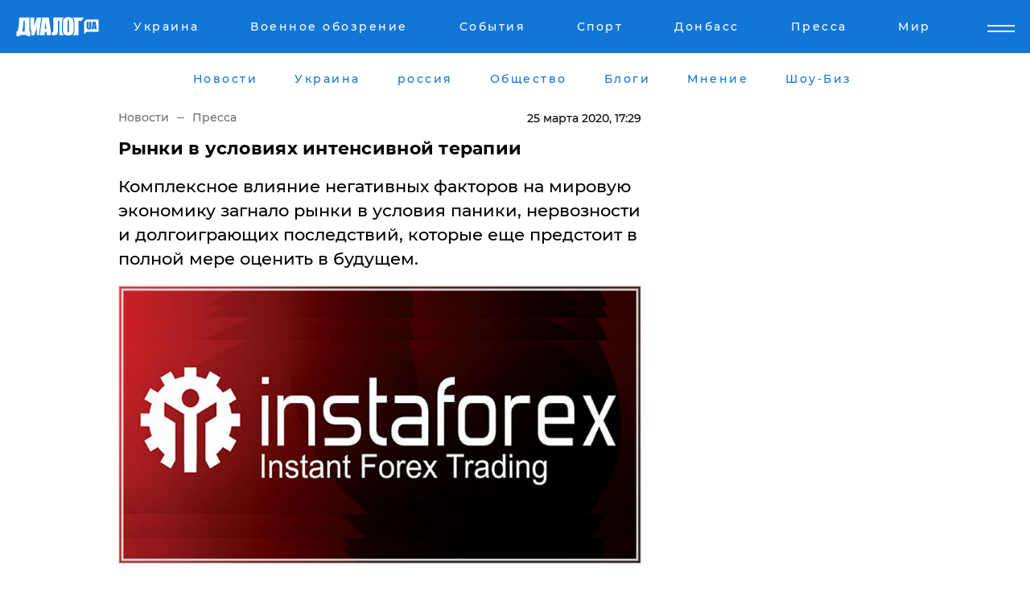

--- FILE ---
content_type: text/html; charset=UTF-8
request_url: https://www.dialog.ua/press-release/203873_1585150160
body_size: 11190
content:
<!DOCTYPE html>
<html xmlns="http://www.w3.org/1999/xhtml" dir="ltr" lang="ru" xmlns:og="http://ogp.me/ns#">
<head>
    <meta http-equiv="Content-Type" content="text/html; charset=utf-8" />
    <meta name="viewport" content="width=device-width, initial-scale=1">

    <title>Рынки в условиях интенсивной терапии</title>
    <meta name="description" content="Комплексное влияние негативных факторов на мировую экономику загнало рынки в условия паники, нервозности и долгоиграющих последствий, которые еще предстоит в полной мере оценить в будущем.
">
    <meta name="keywords" content=", Рынки, условия, инстафорекс, курс, трейдинг, аналитика, тренд, экономика, валюта, рынок укр нет, последние новости дня">
    <link rel="canonical" href="https://www.dialog.ua/press-release/203873_1585150160"/>
    
                        <link rel="amphtml" href="https://www.dialog.ua/press-release/203873_1585150160/amp">
            
     <meta http-equiv="x-dns-prefetch-control" content="on">
 <link rel="dns-prefetch" href="//google-analytics.com">
 <link rel="dns-prefetch" href="//connect.facebook.net">
 <link rel="dns-prefetch" href="//securepubads.g.doubleclick.net">
 <link rel="preconnect" href="//securepubads.g.doubleclick.net">
 <link rel="dns-prefetch" href="//cm.g.doubleclick.net">
 <link rel="preconnect" href="//cm.g.doubleclick.net">
 <link rel="dns-prefetch" href="//counter.yadro.ru">
 <link rel="dns-prefetch" href="//www.googletagmanager.com/">
 <link rel='dns-prefetch' href='https://ajax.googleapis.com'/>
    <meta name='yandex-verification' content='7fdab9f0679cc6c0'/>

    <!-- news_keywords (only for news/index) -->
            <meta name="news_keywords" content=", Рынки, условия, инстафорекс, курс, трейдинг, аналитика, тренд, экономика, валюта, рынок укр нет, последние новости дня">
    
    <meta name="author" content="Dialog.ua">
    <link rel="shortcut icon" href="/favicon.ico">

            <link rel="stylesheet" href="/css/style.min.css?ver=12" type="text/css">
    
    <style>
        /** =================== MONTSERRAT =================== **/

        /** Montserrat Thin **/
        @font-face {
            font-family: "Montserrat";
            font-display: swap;
            font-weight: 100;
            font-style: normal;
            src: url("/css/fonts/Montserrat-Thin.woff2") format("woff2"),
            url("/css/fonts/Montserrat-Thin.woff") format("woff");
        }

        /** Montserrat Thin-Italic **/
        @font-face {
            font-family: "Montserrat";
            font-display: swap;
            font-weight: 100;
            font-style: italic;
            src: url("/css/fonts/Montserrat-ThinItalic.woff2") format("woff2"),
            url("/css/fonts/Montserrat-ThinItalic.woff") format("woff");
        }

        /** Montserrat Light **/
        @font-face {
            font-family: "Montserrat";
            font-display: swap;
            font-weight: 300;
            font-style: normal;
            src: url("/css/fonts/Montserrat-Light.woff2") format("woff2"),
            url("/css/fonts/Montserrat-Light.woff") format("woff");
        }

        /** Montserrat Light-Italic **/
        @font-face {
            font-family: "Montserrat";
            font-display: swap;
            font-weight: 300;
            font-style: italic;
            src: url("/css/fonts/Montserrat-LightItalic.woff2") format("woff2"),
            url("/css/fonts/Montserrat-LightItalic.woff") format("woff");
        }


        /** Montserrat Medium **/
        @font-face {
            font-family: "Montserrat";
            font-display: swap;
            font-weight: 500;
            font-style: normal;
            src: url("/css/fonts/Montserrat-Medium.woff2") format("woff2"),
            url("/css/fonts/Montserrat-Medium.woff") format("woff");
        }

        /** Montserrat Bold **/
        @font-face {
            font-family: "Montserrat";
            font-display: swap;
            font-weight: 600;
            font-style: normal;
            src: url("/css/fonts/Montserrat-Bold.woff2") format("woff2"),
            url("/css/fonts/Montserrat-Bold.woff") format("woff");
        }

        /** Montserrat ExtraBold **/
        @font-face {
            font-family: "Montserrat";
            font-display: swap;
            font-weight: 800;
            font-style: normal;
            src: url("/css/fonts/Montserrat-ExtraBold.woff2") format("woff2"),
            url("/css/fonts/Montserrat-ExtraBold.woff") format("woff");
        }
    </style>

    <!-- og meta -->
    <!-- Facebook Meta -->
    <meta property="fb:app_id" content="1010365385685044" />
    <meta property="og:url" content="https://www.dialog.ua/press-release/203873_1585150160" />
    <meta property="og:site_name" content="Диалог.UA" />
    <meta property="og:title" content='Рынки в условиях интенсивной терапии' />
    <meta property="og:type" content="article">
    <meta property="og:description" content='Комплексное влияние негативных факторов на мировую экономику загнало рынки в условия паники, нервозности и долгоиграющих последствий, которые еще предстоит в полной мере оценить в будущем.
' />
    <meta property="og:image" content="https://www.dialog.ua/images/news/ac012cd5afeaec45f5ad85e767d3f02c.jpg" />
            <meta property="og:image:width" content="1200" />
        <meta property="og:image:height" content="638" />
    <!-- Twitter Meta -->
<meta name="twitter:card" content="summary_large_image">
<meta name="twitter:site" content="@Dialog_UA">
<meta name="twitter:creator" content="@Dialog_UA">
<meta name="twitter:title" content="Рынки в условиях интенсивной терапии">
<meta name="twitter:description" content="Комплексное влияние негативных факторов на мировую экономику загнало рынки в условия паники, нервозности и долгоиграющих последствий, которые еще предстоит в полной мере оценить в будущем.
">
<meta name="twitter:image" content="https://www.dialog.ua/images/news/ac012cd5afeaec45f5ad85e767d3f02c.jpg">
<meta name="twitter:domain" content="www.dialog.ua>">    <meta name="google-site-verification" content="jZKJrW_rC4oKR50hCSQ9LFM1XjJbWaQQnPgLYvrSx00" />

    <!-- Google tag (gtag.js) -->
    <script async src="https://www.googletagmanager.com/gtag/js?id=G-HJDW518ZWK" type="185d2827eb912b6436040431-text/javascript"></script>
    <script type="185d2827eb912b6436040431-text/javascript">
      window.dataLayer = window.dataLayer || [];
      function gtag(){dataLayer.push(arguments);}
      gtag('js', new Date());

      gtag('config', 'G-HJDW518ZWK');
    </script>
    
    <link rel="manifest" href="/manifest.json">

    <link rel="alternate" hreflang="ru" href="https://www.dialog.ua/press-release/203873_1585150160" />
    
    <link rel="apple-touch-icon" href="/img/apple-touch-icon.png">

    </head>
<body>
<div class="overlay"></div>

<div class="header_contn">
    <header class="sticky">
        <div class="container">
            <div class="header-content">
                <div class="header-logo">

                    
                    
                    <a href="https://www.dialog.ua" class="logo">
                        <img src="/css/images/logo.svg" class="logo-main" alt="" width="103" height="24">
                    </a>
                </div>

                <nav>
                    <div class="nav-menu">
                        <ul class="main-menu">
                                                                <li><a href="https://www.dialog.ua/ukraine"><span>Украина</span></a></li>
                                                                    <li><a href="https://www.dialog.ua/war"><span>Военное обозрение</span></a></li>
                                                                    <li><a href="https://daily.dialog.ua/"><span>События</span></a></li>
                                                                    <li><a href="https://sport.dialog.ua/"><span>Спорт</span></a></li>
                                                                    <li><a href="https://www.dialog.ua/tag/274"><span>Донбасс</span></a></li>
                                                                    <li><a href="https://www.dialog.ua/press-release"><span>Пресса</span></a></li>
                                                                    <li><a href="https://www.dialog.ua/world"><span>Мир</span></a></li>
                                                        </ul>
                    </div>

                    <span class="mask"></span>
                </nav>

            </div>
    </div>
    <!-- выпадающее меню -->
    <div class="mobile-nav-wrap" role="navigation">
        <div class="mobile-header-nav ">

            <div class="menu-content">

                <div class="mobile-menu-head">

                    <a class="mobile-menu-head__close" href="#">
                        <img src="/css/images/menu-close.svg" alt="">
                    </a>

                    <span class="mobile-menu-head__logo"><a href=""> <img src="/css/images/logo.svg" alt=""></a></span>

                    <div class="language-selection__mob-menu"><a href="">UA</a></div>
                </div>

                
                <div class="menu-column">
                                                                                <span class="menu-column__title">Главная</span>
                                        <ul>

                                                    <li><a href="https://www.dialog.ua/news"><span>Все новости</span></a></li>
                                                    <li><a href="https://www.dialog.ua/russia"><span>россия</span></a></li>
                                                    <li><a href="https://www.dialog.ua/world"><span>Мир</span></a></li>
                                                    <li><a href="https://www.dialog.ua/war"><span>Военное обозрение</span></a></li>
                                                    <li><a href="https://www.dialog.ua/science"><span>Наука и Техника</span></a></li>
                                                    <li><a href="https://www.dialog.ua/business"><span>Экономика</span></a></li>
                                                    <li><a href="https://www.dialog.ua/opinion"><span>Мнение</span></a></li>
                                                    <li><a href="https://www.dialog.ua/blogs"><span>Блоги</span></a></li>
                                                    <li><a href="https://www.dialog.ua/press-release"><span>Пресса</span></a></li>
                                                    <li><a href="https://showbiz.dialog.ua/"><span>Шоу-биз</span></a></li>
                                                    <li><a href="https://www.dialog.ua/health"><span>Здоровье</span></a></li>
                                                    <li><a href="https://www.dialog.ua/ukraine"><span>Украина</span></a></li>
                                                    <li><a href="https://sport.dialog.ua/"><span>Спорт</span></a></li>
                                                    <li><a href="https://www.dialog.ua/culture"><span>Культура</span></a></li>
                                                    <li><a href="https://www.dialog.ua/tag/304"><span>Беларусь</span></a></li>
                                            </ul>
                                    </div>
                
                <div class="menu-column">
                                        <span class="menu-column__title">Города</span>
                                        <ul>

                                                    <li><a href="https://www.dialog.ua/tag/18"><span>Донецк</span></a></li>
                                                    <li><a href="https://www.dialog.ua/tag/28"><span>Луганск</span></a></li>
                                                    <li><a href="https://www.dialog.ua/tag/23"><span>Киев</span></a></li>
                                                    <li><a href="https://www.dialog.ua/tag/29"><span>Харьков</span></a></li>
                                                    <li><a href="https://www.dialog.ua/tag/30"><span>Днепр</span></a></li>
                                                    <li><a href="https://www.dialog.ua/tag/34"><span>Львов</span></a></li>
                                                    <li><a href="https://www.dialog.ua/tag/33"><span>Одесса</span></a></li>
                                            </ul>
                                    </div>
                
                <div class="menu-column">
                                        <span class="menu-column__title">Война на Донбассе и в Крыму</span>
                                        <ul>

                                                    <li><a href="https://www.dialog.ua/tag/154"><span>"ДНР"</span></a></li>
                                                    <li><a href="https://www.dialog.ua/tag/156"><span>"ЛНР"</span></a></li>
                                                    <li><a href="https://www.dialog.ua/tag/2"><span>Оккупация Крыма</span></a></li>
                                                    <li><a href="https://www.dialog.ua/tag/27"><span>Новости Крыма</span></a></li>
                                                    <li><a href="https://www.dialog.ua/tag/274"><span>Донбасс</span></a></li>
                                                    <li><a href="https://www.dialog.ua/tag/116"><span>Армия Украины</span></a></li>
                                            </ul>
                                    </div>
                
                <div class="menu-column">
                                        <span class="menu-column__title">Лайф стайл</span>
                                        <ul>

                                                    <li><a href="https://www.dialog.ua/health"><span>Здоровье</span></a></li>
                                                    <li><a href="https://www.dialog.ua/donation.html"><span>Помощь проекту</span></a></li>
                                                    <li><a href="https://life.dialog.ua/"><span>Стиль Диалога</span></a></li>
                                                    <li><a href="https://showbiz.dialog.ua/"><span>Шоу-биз</span></a></li>
                                                    <li><a href="https://www.dialog.ua/culture"><span>Культура</span></a></li>
                                                    <li><a href="https://news.dialog.ua/"><span>Общество</span></a></li>
                                            </ul>
                                    </div>
                
                <div class="menu-column">
                                        <span class="menu-column__title">Преса</span>
                                        <ul>

                                                    <li><a href="https://www.dialog.ua/press-release"><span>Преса</span></a></li>
                                            </ul>
                                    </div>
                
                <div class="menu-column">
                                        <span class="menu-column__title">Авторское</span>
                                        <ul>

                                                    <li><a href="https://www.dialog.ua/opinion"><span>Мнение</span></a></li>
                                                    <li><a href="https://www.dialog.ua/blogs"><span>Блоги</span></a></li>
                                                    <li><a href="https://www.dialog.ua/tag/63"><span>ИноСМИ</span></a></li>
                                            </ul>
                                    </div>
                
            </div>

        </div>
    </div>

    
        <a class="mobile-menu-toggle js-toggle-menu hamburger-menu button" href="#">
            <span class="menu-item menu-item-1"></span>
            <span class="menu-item"></span>
        </a>

        <div class="language-selection language-selection--mobile">
            <a href="/ukr">
                UA            </a>
        </div>
    </header>
</div>


    <!-- MAIN PART -->
<main class="">
    <div class="container">

        <div class="top-content-menu">
            <div class="top-content-menu__nav">
                <ul>
                                                <li><a href="https://www.dialog.ua/news"><span>Новости</span></a></li>
                                                    <li><a href="https://www.dialog.ua/ukraine"><span>Украина</span></a></li>
                                                    <li><a href="https://www.dialog.ua/russia"><span>россия</span></a></li>
                                                    <li><a href="https://news.dialog.ua"><span>Общество</span></a></li>
                                                    <li><a href="https://www.dialog.ua/blogs"><span>Блоги</span></a></li>
                                                    <li><a href="https://www.dialog.ua/opinion"><span>Мнение</span></a></li>
                                                    <li><a href="https://showbiz.dialog.ua/"><span>Шоу-Биз</span></a></li>
                                        </ul>
            </div>

            <span class="mask"></span>
        </div>

        <div class="section-content section_news">

            
    <div class="main-content news_main_content">
        <div class="content content--new-inner news_content_blok  news_innner">



            
                
            
            <!-- update news button -->
            <div class="new-head">
                <script type="application/ld+json">
    {
        "@context": "http://schema.org",
        "@type": "NewsArticle",
        "mainEntityOfPage":{
            "@type":"WebPage",
            "@id":"https://www.dialog.ua/press-release/203873_1585150160"
        },
        "headline": "Рынки в условиях интенсивной терапии",
                 "image": {
            "@type": "ImageObject",
            "representativeOfPage": "true",
            "url": "https://www.dialog.ua/images/news/ac012cd5afeaec45f5ad85e767d3f02c.jpg",
            "width": 1200,
            "height": 638        },
                    "datePublished": "2020-03-25T17:29:20+02:00",
                 "dateModified": "2020-03-25T17:29:20+02:00",
        
                "author": {
            "@type": "Organization",
            "name": "Dialog.ua"
        },
            
        "publisher": {
                "@type": "Organization",
                "name": "Dialog.ua",
                "logo": {
                    "@type": "ImageObject",
                    "url": "https://www.dialog.ua/img/publisher_logo.jpg",
                    "width": 309,
                    "height": 148
                }
            },

        "description": "Комплексное влияние негативных факторов на мировую экономику загнало рынки в условия паники, нервозности и долгоиграющих последствий, которые еще предстоит в полной мере оценить в будущем.&lt;br&gt;",
        "articleBody": "Вирус и его распространение по планете, карантинные мероприятия, торговая война на нефтяной арене – все это отправило в красную зону почти все, что можно.Разумеется, подобное положение дел не могло остаться без внимания финансовых регуляторов, которые принялись интенсивно спасать экономику. Частично их меры возымели эффект, но говорить о гарантии благоприятного исхода пока рано. Узнать актуальные новости валютного рынка, ознакомиться с аналитикой и мнением экспертов, следить за трендами в паре рубль-доллар вы можете на сайте компании&amp;nbsp;Инстафорекс.Заряд бодрости от ФРСФедеральная резервная система США начала беспрецедентную акцию, которая продолжается уже несколько недель. Сначала комитет принял решение экстренно снизить ставку на внеочередном заседании, потом снизил ее еще раз, опустив до нуля, а теперь инициировал количественную программу без лимитов. Теоретически наводнение рынка ликвидностью и круглосуточная работа «печатного станка» должны отвлечь капитал от бегства в защитные активы, но без благоприятных новостей интерес к доходным активам вряд ли вернется в полной мере. Однако надеяться на то, что капитал откажется от доллара в пользу других активов, можно. Правительство США дает стимулВ США на стадии одобрения находится проект по активной стимуляции экономики. Речь идет о 2 триллионах долларов, которые пойдут на поддержание секторов экономики, пострадавших от распространения пандемии, на выплаты семья заболевших, кредитование бизнеса и так далее. Часть средств пойдет на помощь системе здравоохранения и для борьбы с безработицей.По мнению демократов и республиканцев, которые сошлись во мнении, что «стимулирующий коктейль» из 2 триллионов необходим, надеются, что данный проект вдохнет жизнь в депрессивные рынки. Потенциально возможное увеличение расходов американского бюджета вкупе с действиями Федеральной резервной системы стали причиной резкого роста американских индексов, лучших за последние десятилетия. ЗаключениеЗа ФРС смягчение монетарной политики и наводнение рынка ликвидностью можно ожидать и от других регуляторов, старающихся поддержать местную экономику. Отраслей, которые не пострадали от происходящих в мире событий, практически нет. Несмотря на все принимаемые меры, говорить о том, что кризис миновал, не приходится, поэтому остается следить за новостями и избегать принятия импульсивных решений.&amp;nbsp;",
        "keywords": "Рынки, условия, инстафорекс, курс, трейдинг, аналитика, тренд, экономика, валюта, рынок"
        }

</script>
                
<script type="application/ld+json">
    {
        "@context": "http://schema.org",
        "@type": "BreadcrumbList",
        "itemListElement": [
            {
                "@type": "ListItem",
                "position": 1,
                "item": {
                    "@id": "https://www.dialog.ua",
                    "name": "Главная"
                }
            },
            {
                "@type": "ListItem",
                "position": 2,
                "item": {
                    "@id": "https://www.dialog.ua/press-release",
                    "name": "Пресс-релиз"
                }
            }
        ]
    }
</script>

                
                    <div class="breadcrumbs">
                        <a href="https://www.dialog.ua">
                            Новости                        </a>
                        <span class="sep"></span>
                        <a href="/press-release">Пресса</a>
                    </div>

                

                
                <span class="new-head__date">
                    25 марта 2020, 17:29                </span>
            </div>

            
            <div class="new-inner inner_news">

                <h1>Рынки в условиях интенсивной терапии</h1>

                <p class="preview">Комплексное влияние негативных факторов на мировую экономику загнало рынки в условия паники, нервозности и долгоиграющих последствий, которые еще предстоит в полной мере оценить в будущем.
</p>

                <p><img src="https://www.dialog.ua/images/news/ac012cd5afeaec45f5ad85e767d3f02c.jpg" alt="Рынки в условиях интенсивной терапии" /></p>
                
                        <div class="banner banner--news align-center align-center" style="">
        <script async src="https://pagead2.googlesyndication.com/pagead/js/adsbygoogle.js?client=ca-pub-3695032019363550" crossorigin="anonymous" type="185d2827eb912b6436040431-text/javascript"></script>
<!-- Под фото новость Десктоп -->
<ins class="adsbygoogle"
     style="display:block"
     data-ad-client="ca-pub-3695032019363550"
     data-ad-slot="1996806517"
     data-ad-format="auto"
     data-full-width-responsive="true"></ins>
<script type="185d2827eb912b6436040431-text/javascript">
     (adsbygoogle = window.adsbygoogle || []).push({});
</script>    </div>
                
                

                                                    
                
                <p>Вирус и его распространение по планете, карантинные мероприятия, торговая война на нефтяной арене – все это отправило в красную зону почти все, что можно.</p><p>Разумеется, подобное положение дел не могло остаться без внимания финансовых регуляторов, которые принялись интенсивно спасать экономику. Частично их меры возымели эффект, но говорить о гарантии благоприятного исхода пока рано. </p>        <div class="news-content-ad align-center" style="">
        <script async src="https://pagead2.googlesyndication.com/pagead/js/adsbygoogle.js?client=ca-pub-3695032019363550" crossorigin="anonymous" type="185d2827eb912b6436040431-text/javascript"></script>
<!-- В тело новости проверка Диалог -->
<ins class="adsbygoogle"
     style="display:block"
     data-ad-client="ca-pub-3695032019363550"
     data-ad-slot="7403794482"
     data-ad-format="auto"
     data-full-width-responsive="true"></ins>
<script type="185d2827eb912b6436040431-text/javascript">
     (adsbygoogle = window.adsbygoogle || []).push({});
</script>    </div>
<p>Узнать актуальные новости валютного рынка, ознакомиться с аналитикой и мнением экспертов, следить за трендами в паре рубль-доллар вы можете на сайте компании&nbsp;<a href="https://www.instaforex.com/ru/chart/usdrur">Инстафорекс</a>.</p><p><strong>Заряд бодрости от ФРС</strong></p><p>Федеральная резервная система США начала беспрецедентную акцию, которая продолжается уже несколько недель. Сначала комитет принял решение экстренно снизить ставку на внеочередном заседании, потом снизил ее еще раз, опустив до нуля, а теперь инициировал количественную программу без лимитов. </p><p>Теоретически наводнение рынка ликвидностью и круглосуточная работа «печатного станка» должны отвлечь капитал от бегства в защитные активы, но без благоприятных новостей интерес к доходным активам вряд ли вернется в полной мере. Однако надеяться на то, что капитал откажется от доллара в пользу других активов, можно. </p><p><strong>Правительство США дает стимул</strong></p><p>В США на стадии одобрения находится проект по активной стимуляции экономики. Речь идет о 2 триллионах долларов, которые пойдут на поддержание секторов экономики, пострадавших от распространения пандемии, на выплаты семья заболевших, кредитование бизнеса и так далее. Часть средств пойдет на помощь системе здравоохранения и для борьбы с безработицей.</p><p>По мнению демократов и республиканцев, которые сошлись во мнении, что «стимулирующий коктейль» из 2 триллионов необходим, надеются, что данный проект вдохнет жизнь в депрессивные рынки. </p><p>Потенциально возможное увеличение расходов американского бюджета вкупе с действиями Федеральной резервной системы стали причиной резкого роста американских индексов, лучших за последние десятилетия. </p><p><strong>Заключение</strong></p><p>За ФРС смягчение монетарной политики и наводнение рынка ликвидностью можно ожидать и от других регуляторов, старающихся поддержать местную экономику. Отраслей, которые не пострадали от происходящих в мире событий, практически нет. Несмотря на все принимаемые меры, говорить о том, что кризис миновал, не приходится, поэтому остается следить за новостями и избегать принятия импульсивных решений.&nbsp;</p>
                                                                </div>

            
            <div class="share">
                <div class="socials">
                    <button class="open-comments mobile-hide">+ Добавить Комментарий</button>
                    <div class="shareaholic-canvas" data-app="share_buttons" data-app-id="26969635"></div>
                </div>
            </div>

            
            
                        <div class="banner mobile-hide align-center" style="width: 650px;">
        <!-- Вниз новости НВ Дизайн Диалог Декстоп -->
<ins class="adsbygoogle"
     style="display:block"
     data-ad-client="ca-pub-3660307541539783"
     data-ad-slot="3521732345"
     data-ad-format="auto"
     data-full-width-responsive="true"></ins>
<script type="185d2827eb912b6436040431-text/javascript">
     (adsbygoogle = window.adsbygoogle || []).push({});
</script>    </div>
                
            



            
                            <h2 class="margin-small"><a href="https://www.dialog.ua/news">Последние новости</a></h2>
<div class="news last-news">
    
        <div class="new-item">
            <p>
                <a href="https://www.dialog.ua/business/327147_1768487013">Российские компании пошли против власти, отказываясь от отечественного софта: названы три причины</a>                            </p>
            <span class="new-item__time">16:29</span>
        </div>

    
        <div class="new-item">
            <p>
                <a href="https://www.dialog.ua/business/327146_1768486324">В России массово закрываются кафе и рестораны: решение Путина добивает бизнес – росСМИ</a>                            </p>
            <span class="new-item__time">16:18</span>
        </div>

    
        <div class="new-item">
            <p>
                <a href="https://www.dialog.ua/business/327145_1768485536">Сделка Трампа с Венесуэлой заработала – рынок нефти уже отреагировал, Россия в проигрыше</a>                            </p>
            <span class="new-item__time">16:05</span>
        </div>

    
        <div class="new-item">
            <p>
                <a href="https://news.dialog.ua/327144_1768485213"><strong>​Новые цены, новые возможности: как теперь оформляют паспорта в Украине</strong></a>                            </p>
            <span class="new-item__time">16:03</span>
        </div>

    
        <div class="new-item">
            <p>
                <a href="https://www.dialog.ua/russia/327143_1768483616">​"Мы истощаемся, это видно", – Z-патриот признал, что России придется скоро сворачивать войну</a>                            </p>
            <span class="new-item__time">15:33</span>
        </div>

    
        <div class="new-item">
            <p>
                <a href="https://www.dialog.ua/war/327142_1768481948">Сеть смеется над Герасимовым: в январе Россия на 350% завысила свое продвижение</a>                            </p>
            <span class="new-item__time">15:12</span>
        </div>

    
        <div class="new-item">
            <p>
                <a href="https://www.dialog.ua/russia/327141_1768480773">​Российский Z-пропагандист Fighterbomber позавидовал Украине: "В России такое невозможно"</a>                            </p>
            <span class="new-item__time">14:47</span>
        </div>

    
        <div class="new-item">
            <p>
                <a href="https://www.dialog.ua/opinion/327140_1768480636">Грозев объяснил, что кроется за молчанием Путина на фоне обрушения "оси зла": "Это ускорит процесс..."</a>                            </p>
            <span class="new-item__time">14:42</span>
        </div>

    
        <div class="new-item">
            <p>
                <a href="https://www.dialog.ua/russia/327139_1768478820">В России в спеццентре МВД силовики подорвались на гранате – часть в реанимации</a>                            </p>
            <span class="new-item__time">14:11</span>
        </div>

    
        <div class="new-item">
            <p>
                <a href="https://www.dialog.ua/blogs/327137_1768478350">Мусиенко рассказал, кто собирается нанести "двойной удар" по России, пытаясь "перекрыть кислород" Путину</a>                            </p>
            <span class="new-item__time">14:05</span>
        </div>

    
        <div class="new-item">
            <p>
                <a href="https://www.dialog.ua/business/327136_1768477962">Россия признала огромный урон после удара Украины: экспорт нефти рухнул – "Коммерсант"</a>                            </p>
            <span class="new-item__time">14:00</span>
        </div>

    
        <div class="new-item">
            <p>
                <a href="https://www.dialog.ua/war/327138_1768478350"><strong>Согласовали на уровне президентов: Польша назвала количество МиГ-29, которые передадут Украине</strong></a>                            </p>
            <span class="new-item__time">13:59</span>
        </div>

    
        <div class="new-item">
            <p>
                <a href="https://www.dialog.ua/world/327135_1768476315">Иран смог провести крупнейшее отключение Интернета в истории страны: роль РФ в создании технологии – СМИ</a>                            </p>
            <span class="new-item__time">13:32</span>
        </div>

    
        <div class="new-item">
            <p>
                <a href="https://www.dialog.ua/ukraine/327134_1768473398"><strong>Гетманцев рассказал о замедлении инфляции в Украине и призвал Кабмин к пересмотру прожиточного минимума</strong></a>                            </p>
            <span class="new-item__time">12:46</span>
        </div>

    
        <div class="new-item">
            <p>
                <a href="https://www.dialog.ua/war/327133_1768472542">Дроны и артиллерия ГУР превращают позиции и технику оккупантов в руины – в Сети появилось видео</a>                            </p>
            <span class="new-item__time">12:30</span>
        </div>

    
        <div class="new-item">
            <p>
                <a href="https://www.dialog.ua/business/327132_1768469908">ЕС окажет давление на бюджет РФ и готовит новый потолок цен для российской нефти с февраля – Совет ЕС</a>                            </p>
            <span class="new-item__time">12:07</span>
        </div>

    
        <div class="new-item">
            <p>
                <a href="https://www.dialog.ua/ukraine/327131_1768469132"><strong>Удары армии РФ по энергетическим объектам Украины квалифицированы как преступления против человечности – СБУ</strong></a>                            </p>
            <span class="new-item__time">11:37</span>
        </div>

    
        <div class="new-item">
            <p>
                <a href="https://www.dialog.ua/war/327130_1768467023"><strong>Россия пошла на хитрость, используя ЗАЭС как щит: стало известно, что прячут оккупанты</strong></a>                            </p>
            <span class="new-item__time">11:10</span>
        </div>

    
        <div class="new-item">
            <p>
                <a href="https://www.dialog.ua/ukraine/327129_1768466058"><strong>Армия РФ ночью атаковала Житомирщину – в Овруче полностью пропало электричество </strong></a>                            </p>
            <span class="new-item__time">11:07</span>
        </div>

    
        <div class="new-item">
            <p>
                <a href="https://www.dialog.ua/world/327128_1768465854">"Фундаментальные разногласия": итоги переговоров между Данией и США по вопросу  Гренландии – Расмуссен</a>                            </p>
            <span class="new-item__time">11:02</span>
        </div>

    


</div>

<div class="show-more  show-more--margin show-more--large show-more--last-categories active_more">
    <a href="#">Смотреть ещё</a>
</div>
<form class="load_more_data">
    <input type="hidden" name="offset" value="40">
    <input type="hidden" name="limit" value="8">
    <input type="hidden" name="location" value="1" >
    <input type="hidden" name="locale" value="ru" >
    
        </form>

            

            
                
            

        </div>

        <aside>


            
                        <div class="banner align-center" style="width: 300px;">
        <script async src="https://pagead2.googlesyndication.com/pagead/js/adsbygoogle.js" type="185d2827eb912b6436040431-text/javascript"></script>
<!-- Правая колонка проверка 300 Диалог -->
<ins class="adsbygoogle"
     style="display:block"
     data-ad-client="ca-pub-3660307541539783"
     data-ad-slot="4092939786"
     data-ad-format="auto"
     data-full-width-responsive="true"></ins>
<script type="185d2827eb912b6436040431-text/javascript">
     (adsbygoogle = window.adsbygoogle || []).push({});
</script>    </div>

            
            <h2><a href="https://www.dialog.ua">Главные новости</a></h2>

            <div class="side-news">

                
                <div class="new-side-item">
    <p><a href="https://www.dialog.ua/war/327130_1768467023">Россия пошла на хитрость, используя ЗАЭС как щит: стало известно, что прячут оккупанты</a></p>
</div>
                                <div class="new-side-item">
            <p><a href="https://www.dialog.ua/business/327146_1768486324">В России массово закрываются кафе и рестораны: решение Путина добивает бизнес – росСМИ</a></p>
        </div>
            <div class="new-side-item">
            <p><a href="https://news.dialog.ua/327144_1768485213">​Новые цены, новые возможности: как теперь оформляют паспорта в Украине</a></p>
        </div>
            <div class="new-side-item">
            <p><a href="https://www.dialog.ua/war/327142_1768481948">Сеть смеется над Герасимовым: в январе Россия на 350% завысила свое продвижение</a></p>
        </div>
            <div class="new-side-item">
            <p><a href="https://www.dialog.ua/russia/327139_1768478820">В России в спеццентре МВД силовики подорвались на гранате – часть в реанимации</a></p>
        </div>
            <div class="new-side-item">
            <p><a href="https://www.dialog.ua/business/327136_1768477962">Россия признала огромный урон после удара Украины: экспорт нефти рухнул – "Коммерсант"</a></p>
        </div>
            <div class="new-side-item">
            <p><a href="https://www.dialog.ua/war/327138_1768478350">Согласовали на уровне президентов: Польша назвала количество МиГ-29, которые передадут Украине</a></p>
        </div>
            <div class="new-side-item">
            <p><a href="https://www.dialog.ua/war/327133_1768472542">Дроны и артиллерия ГУР превращают позиции и технику оккупантов в руины – в Сети появилось видео</a></p>
        </div>
            <div class="new-side-item">
            <p><a href="https://www.dialog.ua/business/327132_1768469908">ЕС окажет давление на бюджет РФ и готовит новый потолок цен для российской нефти с февраля – Совет ЕС</a></p>
        </div>
    
                            </div>

            
                        <div class="banner align-center" style="">
        <script async src="https://pagead2.googlesyndication.com/pagead/js/adsbygoogle.js?client=ca-pub-3695032019363550" crossorigin="anonymous" type="185d2827eb912b6436040431-text/javascript"></script>
<!-- Мобильный низ новости Диалог -->
<ins class="adsbygoogle"
     style="display:block"
     data-ad-client="ca-pub-3695032019363550"
     data-ad-slot="4039264547"
     data-ad-format="auto"
     data-full-width-responsive="true"></ins>
<script type="185d2827eb912b6436040431-text/javascript">
     (adsbygoogle = window.adsbygoogle || []).push({});
</script>    </div>

            



                        <h2>Мнения</h2>

<div class="opinions users-side">

                <div class="user-item">
                                        <a href="https://www.dialog.ua/person/Christo_Grozev" class="user-item__head">
                                            <span class="user-item__avatar">
                            <img width="42px" height="42px" data-src="/images/person/7fed62edd509a8d990dfdc09bed0fd07.jpg" src="" />                        </span>
                                        <span class="user-item__name">
                                            <span>Христо Грозев</span>
                                            <span><p>Журналист-расследователь,&nbsp;руководитель Bellingcat</p></span></span>
                </a>
            
            <p>

                                    <a href="https://www.dialog.ua/opinion/327140_1768480636"><span>Грозев объяснил, что кроется за молчанием Путина на фоне обрушения "оси зла": "Это ускорит процесс..."</span></a>
                
            </p>

        </div>
            <div class="user-item">
                                        <a href="https://www.dialog.ua/person/Mikhail_Sheitelman" class="user-item__head">
                                            <span class="user-item__avatar">
                            <img width="42px" height="42px" data-src="/images/person/4e5b75a66cc212ca59ba65873c412575.jpg" src="" />                        </span>
                                        <span class="user-item__name">
                                            <span>Михаил Шейтельман</span>
                                            <span><p>Политолог, писатель</p></span></span>
                </a>
            
            <p>

                                    <a href="https://www.dialog.ua/opinion/327115_1768422243"><span>Шейтельман рассказал, как можно закончить войну, если Путин не собирается останавливаться и договариваться</span></a>
                
            </p>

        </div>
            <div class="user-item">
                                        <a href="https://www.dialog.ua/person/Olexandr_Musiienko" class="user-item__head">
                                            <span class="user-item__avatar">
                            <img width="42px" height="42px" data-src="/images/person/43d93b8bde5995972aad2b6ed00693a3.jpg" src="" />                        </span>
                                        <span class="user-item__name">
                                            <span>Александр Мусиенко</span>
                                            <span><p>Политический консультант, эксперт</p></span></span>
                </a>
            
            <p>

                                    <a href="https://www.dialog.ua/opinion/327062_1768338278"><span>Мусиенко назвал "козырь" Путина, который "сыграет" против него и принесет России поражение в войне</span></a>
                
            </p>

        </div>
    </div>

<div class="show-more show-more--left show-more--margin">
    <a href="https://www.dialog.ua/opinion">Смотреть ещё</a>
</div>


<h2>Блоги</h2>

<div class="blogs users-side">
                <div class="user-item">
                            <a href="https://www.dialog.ua/person/Olexandr_Musiienko" class="user-item__head">
                                            <span class="user-item__avatar">
                            <img width="42px" height="42px" data-src="/images/person/43d93b8bde5995972aad2b6ed00693a3.jpg" src="" />                        </span>
                                        <span class="user-item__name">
                                            <span>Александр Мусиенко</span>
                                            <span><p>Политический консультант, эксперт</p></span></span>
                </a>
                        <p>
                                    <a href="https://www.dialog.ua/blogs/327137_1768478350"><span>Мусиенко рассказал, кто собирается нанести "двойной удар" по России, пытаясь "перекрыть кислород" Путину</span></a>
                
            </p>
        </div>
            <div class="user-item">
                            <a href="https://www.dialog.ua/person/Yurii_Shvets" class="user-item__head">
                                            <span class="user-item__avatar">
                            <img width="42px" height="42px" data-src="/images/person/1e2f8d91edbeac4b9be094576524e19b.jpg" src="" />                        </span>
                                        <span class="user-item__name">
                                            <span>Юрий Швец</span>
                                            <span><p>Экономический и военный аналитик</p></span></span>
                </a>
                        <p>
                                    <a href="https://www.dialog.ua/blogs/327026_1768311311"><span>Швец заинтриговал ответом на вопрос, может ли Трамп отдать приказ о задержании Путина: "Расшифровали это..."</span></a>
                
            </p>
        </div>
            <div class="user-item">
                            <a href="https://www.dialog.ua/person/Oleg_Zhdanov" class="user-item__head">
                                            <span class="user-item__avatar">
                            <img width="42px" height="42px" data-src="/images/person/c99f12aba18f2d5cd35454758b5361e8.jpg" src="" />                        </span>
                                        <span class="user-item__name">
                                            <span>Олег Жданов</span>
                                            <span><p>Военный эксперт,&nbsp;полковник запаса, блогер</p></span></span>
                </a>
                        <p>
                                    <a href="https://www.dialog.ua/blogs/327008_1768294835"><span>Жданов "очертил" приблизительные границы России после событий, которые уже происходят: "В Москве цейтнот"</span></a>
                
            </p>
        </div>
    </div>
<div class="show-more show-more--left show-more--margin">
    <a href="https://www.dialog.ua/blogs">Смотреть ещё</a>
</div>
            
            
                
            

        </aside>


    </div>
</div>

    </div>

    

    <div class="container">
        <div class="bottom-menu">
            <div class="bottom-menu__left">
                <span class="dialog-logo">
                    <img width="113px" height="26px" data-src="/css/images/logo-dark.svg" src="" />                </span>
                <span class="copy">© 2026, Диалог.ua<br>Все права защищены. </span>
            </div>
            <div class="bottom-menu__ul">
                <ul>
                    <li class="dialog-logo--show">
                        <img width="113px" height="20px" data-src="/css/images/logo-dark.svg" src="" />                    </li>
                                            <li><a href="https://www.dialog.ua/news"><span>Новости</span></a></li>
                                            <li><a href="https://www.dialog.ua/ukraine"><span>Украина</span></a></li>
                                            <li><a href="https://www.dialog.ua/russia"><span>россия</span></a></li>
                                            <li><a href="https://news.dialog.ua"><span>Общество</span></a></li>
                                            <li><a href="https://www.dialog.ua/blogs"><span>Блоги</span></a></li>
                                            <li><a href="https://www.dialog.ua/opinion"><span>Мнение</span></a></li>
                                            <li><a href="https://showbiz.dialog.ua/"><span>Шоу-Биз</span></a></li>
                                            <li><a href="https://www.dialog.ua/press-release"><span>Пресса</span></a></li>
                                            <li><a href="https://www.dialog.ua/world"><span>Мир</span></a></li>
                                            <li><a href="https://www.dialog.ua/business"><span>Экономика</span></a></li>
                                            <li><a href="https://www.dialog.ua/war"><span>Военное Обозрение</span></a></li>
                                            <li><a href="https://life.dialog.ua/"><span>Стиль</span></a></li>
                                            <li><a href="https://www.dialog.ua/tag/274"><span>Новости Донбасса</span></a></li>
                                            <li><a href="https://sport.dialog.ua/"><span>Спорт</span></a></li>
                                            <li><a href="https://dialog.ua/tag/71"><span>США</span></a></li>
                                            <li><a href="https://showbiz.dialog.ua"><span>Шоубиз</span></a></li>
                                    </ul>
            </div>
        </div>
    </div>
</main>



<!-- FOOTER -->
<footer>
    <div class="container">
        <div class="footer-content">

            <ul class="footer-menu">
                <li><a href="https://www.dialog.ua/about.html">О проекте</a></li>
                <li><a href="https://www.dialog.ua/editorial.html">Редакция</a></li>
                <li><a href="https://www.dialog.ua/contacts.html">Контакты</a></li>
                <li><a href="https://www.dialog.ua/adv.html">Реклама</a></li>
                <li><a href="https://www.dialog.ua/credits.html">Персональные данные</a></li>
                <li><a href="https://www.dialog.ua/privacypolicy.html">Защита персональных данных</a></li>

            </ul>
            <span class="footer-text">Использование материалов разрешается при условии ссылки (для интернет-изданий - гиперссылки) на "<a href="https://www.dialog.ua">Диалог.ua</a>" не ниже третьего абзаца.</span>
            <span class="copy">
                    © 2026, <span>Диалог.ua.</span> Все права защищены.                </span>
        </div>

    </div>
</footer>

<!-- <div class="cookie-policy">
    <p class="cookie-policy-title">Про использование cookies</p>
    <p class="cookie-policy-text">Продолжая просматривать www.dialog.ua вы подтверждаете, что ознакомились с Правилами
        пользования сайтом и соглашаетесь на использование файлов cookies</p>
    <div class="cookie-policy-buttons">
        <a href="https://www.dialog.ua/privacypolicy.html" class="cookie-info-link ">Про файлы cookies</a>
        <button class="cookie-accept-btn">Соглашаюсь</button>
    </div>
    <button class="close-btn"></button>
</div> -->

<script defer src="/js/jquery-3.2.1.min.js" type="185d2827eb912b6436040431-text/javascript"></script>

<script async type="185d2827eb912b6436040431-text/javascript">
    var scripts = document.getElementsByTagName('script');
    var script = scripts[scripts.length - 1];

    if (document.body.clientWidth >= 1024) {
        setTimeout(function () {
            script.outerHTML += '<script src="/js/desktop-scripts.js"></sc' + 'ript>';
        }, 500);
    } else {
        setTimeout(function () {
            script.outerHTML += '<script src="/js/mobile-scripts.js"></sc' + 'ript>';
        }, 500);
    }
</script>
<script defer src="/js/scripts.js?ver=5" type="185d2827eb912b6436040431-text/javascript"></script>

<script type="185d2827eb912b6436040431-text/javascript">

    function buildScript(src, attributes) {
        var script = document.createElement('script');
        script.src = src;
        for (key in attributes) {
            script[key] = attributes[key];
        }
        document.body.appendChild(script);
    }

    function downloadJSAtOnload() {
                (function () {
            var script = document.createElement('script');
            script.src = "https://pagead2.googlesyndication.com/pagead/js/adsbygoogle.js";
                        script.async = true;
                        document.body.appendChild(script);
        })();
        
        
                buildScript("https://platform.twitter.com/widgets.js", {async: true});
        buildScript("//www.instagram.com/embed.js", {async: true});
                /*buildScript("//dsms0mj1bbhn4.cloudfront.net/assets/pub/shareaholic.js",
            { async:true,
              "data-shr-siteid": "9a6d8903fd66a0407e4ed9a92f28cdcd",
              "data-cfasync": false,
            }
            );*/


        
    }

    if (window.addEventListener)
        window.addEventListener("load", downloadJSAtOnload, false);
    else if (window.attachEvent)
        window.attachEvent("onload", downloadJSAtOnload);
    else window.onload = downloadJSAtOnload;
</script>

    <script type="text/javascript" data-cfasync="false" src="//dsms0mj1bbhn4.cloudfront.net/assets/pub/shareaholic.js"
            data-shr-siteid="9a6d8903fd66a0407e4ed9a92f28cdcd" async="async"></script>


<script src="/cdn-cgi/scripts/7d0fa10a/cloudflare-static/rocket-loader.min.js" data-cf-settings="185d2827eb912b6436040431-|49" defer></script><script defer src="https://static.cloudflareinsights.com/beacon.min.js/vcd15cbe7772f49c399c6a5babf22c1241717689176015" integrity="sha512-ZpsOmlRQV6y907TI0dKBHq9Md29nnaEIPlkf84rnaERnq6zvWvPUqr2ft8M1aS28oN72PdrCzSjY4U6VaAw1EQ==" data-cf-beacon='{"rayId":"9be62436fcc40cda","version":"2025.9.1","serverTiming":{"name":{"cfExtPri":true,"cfEdge":true,"cfOrigin":true,"cfL4":true,"cfSpeedBrain":true,"cfCacheStatus":true}},"token":"1fc2a877def342f8a2006fcbd93f5ff5","b":1}' crossorigin="anonymous"></script>
</body>

</html>


--- FILE ---
content_type: text/html; charset=utf-8
request_url: https://www.google.com/recaptcha/api2/aframe
body_size: 267
content:
<!DOCTYPE HTML><html><head><meta http-equiv="content-type" content="text/html; charset=UTF-8"></head><body><script nonce="F-sLkRCScRuP6V-lG-Us5A">/** Anti-fraud and anti-abuse applications only. See google.com/recaptcha */ try{var clients={'sodar':'https://pagead2.googlesyndication.com/pagead/sodar?'};window.addEventListener("message",function(a){try{if(a.source===window.parent){var b=JSON.parse(a.data);var c=clients[b['id']];if(c){var d=document.createElement('img');d.src=c+b['params']+'&rc='+(localStorage.getItem("rc::a")?sessionStorage.getItem("rc::b"):"");window.document.body.appendChild(d);sessionStorage.setItem("rc::e",parseInt(sessionStorage.getItem("rc::e")||0)+1);localStorage.setItem("rc::h",'1768488168568');}}}catch(b){}});window.parent.postMessage("_grecaptcha_ready", "*");}catch(b){}</script></body></html>